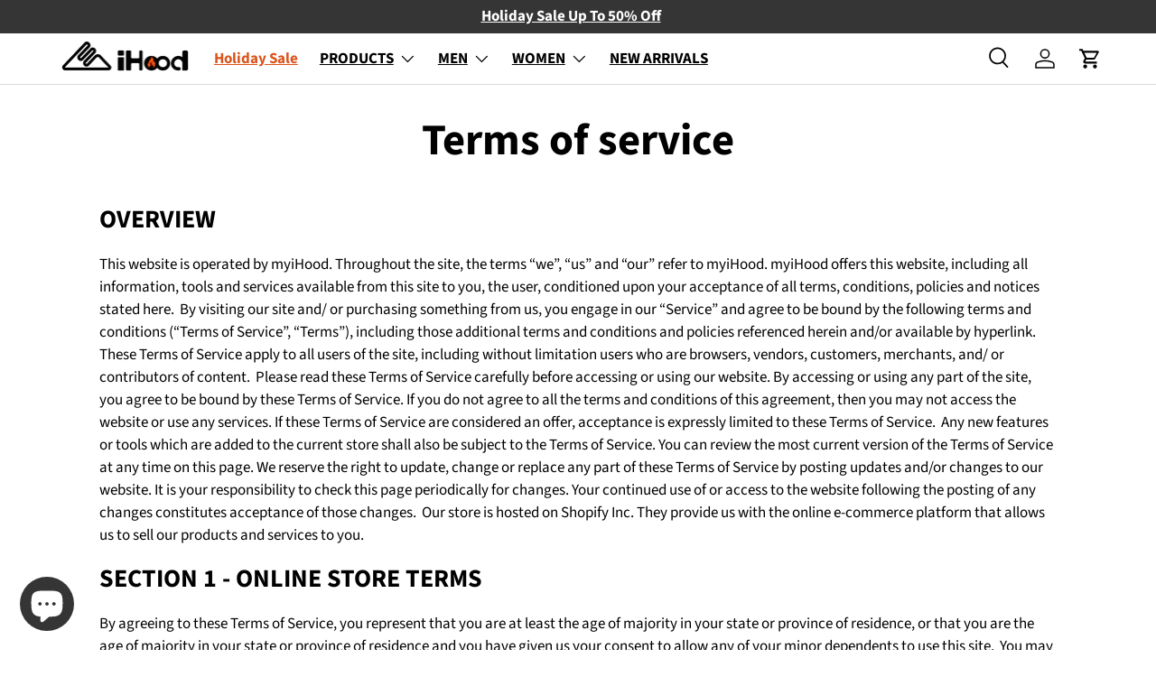

--- FILE ---
content_type: text/css
request_url: https://www.ihoodwarm.com/cdn/shop/t/26/assets/blog-post.css?v=76681526994505625361697796008
body_size: 449
content:
.template-article .article__content{max-width:1100px;margin:20px auto;padding:0 20px}.template-article .text-theme-light{display:flex;justify-content:center}.template-article .social-share{margin-left:20px;display:flex}.one-video-layout .heading.title{text-align:center}.one-video-layout .content-block{max-width:1480px;margin:auto}.one-video-layout .content-block .video-item{display:flex;flex-wrap:wrap;align-items:center}.one-video-layout .video-wrapper{flex:2 0 auto;max-width:100%;position:relative;cursor:pointer}.one-video-layout .video-text{flex:0 0 50%;max-width:50%;padding:30px 30px 30px 10%}.one-video-layout video{max-width:100%}.one-video-layout.youtube-video .video-wrapper:after{content:"";display:block;padding-bottom:56.25%}.one-video-layout .video-wrapper iframe{position:absolute;top:0;left:0;width:100%;height:100%}.one-video-layout .video-text .text{font-size:16px;font-weight:700;margin-bottom:10px}.one-video-layout .video-text .sub-text{font-size:18px;font-weight:500;margin-bottom:10px}@media (max-width: 767px){.one-video-layout .video-wrapper{flex:0 0 100%!important;max-width:100%}.one-video-layout .video-text{flex:0 0 100%;max-width:100%;padding:10px}}.blog-section h2{margin-top:20px;margin-bottom:25px;font-size:34px}.blog-section h3{margin-top:15px;margin-bottom:20px;font-size:28px}.blog-new-design{max-width:1100px;margin:auto;padding:0 20px}@media (max-width: 767px){.blog-section h2{margin-top:15px;margin-bottom:20px;font-size:28px}.blog-section h3{margin-top:10px;margin-bottom:15px;font-size:22px}}.blog-section .product-box{max-width:600px;border:10px solid #F6F8FC;padding:10px 35px;margin:20px auto}.blog-section .product-box .item{display:flex;align-items:center;margin:auto;justify-content:space-between}.blog-section .product-box .img{max-width:180px;padding:10px}.blog-section .product-box .title p{margin:0 0 15px}.blog-section .product-box .title{margin-left:40px;max-width:350px}.blog-section .product-box p.price{color:#d55;font-weight:700}.blog-section .product-box .see-more a{padding:5px 30px;background:#fd5000;color:#fff;border-radius:22px;cursor:pointer;display:inline-block}.blog-section .product-box a{color:#000}@media (max-width: 767px){.blog-section .product-box{padding:10px 5px}.blog-section .product-box .title p{margin:0 0 5px}.blog-section .product-box .title{margin-left:20px;max-width:350px}}.navigation-box .catolog.normal{padding:24px 30px;background:#f3f3f3;text-align:left;margin:0 auto}.navigation-box .catolog_title{color:#333;font-weight:700;font-size:24px;line-height:1.2;font-family:Montserrat;margin-bottom:20px}.navigation-box .silder_text{display:inline-block;margin-left:12px;font-weight:500;font-size:14px;line-height:1.2;font-family:Montserrat}.navigation-box .silder_text:hover,.navigation-box .active .silder_text{color:#fd5000}.navigation-box li.catolog_sider{margin-bottom:5px;color:#333}.navigation-box .silder_bar{display:inline-block;width:4px;height:0;position:absolute;left:0;top:0;background:#fd5000}.navigation-box .active .silder_bar{height:100%;transition:all .4s linear}.navigation-box .anchor_text{position:relative;cursor:pointer}.navigation-box li.catolog_sider.sub-title{padding-left:15px}.navigation-box.fixed{position:fixed;left:20px;top:100px;max-width:calc((100% - 1100px)/2)}.navigation-box.fixed .catolog.normal{background:unset}@media (max-width: 767px){.navigation-box .silder_text{font-size:14px;line-height:1.4;font-family:Montserrat}.navigation-box.fixed .catolog.normal{padding:0 15px;border:1px solid rgba(var(--text-color)/.15);border-top:none;background:#fff!important;display:flex;align-items:center}.navigation-box.fixed{position:fixed;left:0;top:61px;max-width:100%;width:100%}.navigation-box.fixed .catolog_title,.navigation-box.fixed li.catolog_sider{display:none}.navigation-box li.catolog_sider{margin-bottom:0;padding-top:5px;padding-bottom:5px}.navigation-box.fixed li.catolog_sider.active{display:block}.navigation-box.fixed .active .silder_bar{height:2px;transition:all .4s linear}.navigation-box.fixed .mobile-nav-icon{display:inline-block;left:unset;top:unset;width:15px;height:2px;background:#000;position:relative}.navigation-box.fixed .mobile-nav-icon:before{content:"";display:inline-block;width:15px;height:2px;background:#000;position:absolute;top:-6px}.navigation-box.fixed .mobile-nav-icon:after{content:"";display:inline-block;width:15px;height:2px;background:#000;position:absolute;top:6px}.navigation-box .silder_bar{display:none}.navigation-box.fixed span.mobile-right-icon:before{content:"";border-left:2px solid #000;border-bottom:2px solid #000;display:inline-block;width:13px;height:13px;transform:rotate(-45deg)}.navigation-box.fixed .mobile-right-icon{position:absolute;right:0;top:50%;transform:translateY(-50%);margin-top:-3px;width:50px;text-align:center}}.blog-section.paragraph ul{list-style:disc}.blog-section.paragraph ul,.blog-section.paragraph ol{padding-left:20px}.blog-section.html{overflow:auto}.section--template,.section--template .reading-width,.section--template .page__content.article-content{margin:auto}
/*# sourceMappingURL=/cdn/shop/t/26/assets/blog-post.css.map?v=76681526994505625361697796008 */


--- FILE ---
content_type: text/javascript
request_url: https://www.ihoodwarm.com/cdn/shop/t/26/assets/custom-global.js?v=173701018468924558531697272346
body_size: -507
content:
window.addEventListener("DOMContentLoaded",function(){var flag=!0;setInterval(imageSwitch,2e3);function imageSwitch(){$(window).width()<767&&(flag?($("product-card .has-hover-image img.card__hover-image").removeClass("hide-image").addClass("show-image"),$("product-card .has-hover-image img.card__main-image").addClass("hide-image").removeClass("show-image"),flag=!1):($("product-card .has-hover-image img.card__main-image").removeClass("hide-image").addClass("show-image"),$("product-card .has-hover-image img.card__hover-image").addClass("hide-image").removeClass("show-image"),flag=!0))}});
//# sourceMappingURL=/cdn/shop/t/26/assets/custom-global.js.map?v=173701018468924558531697272346
